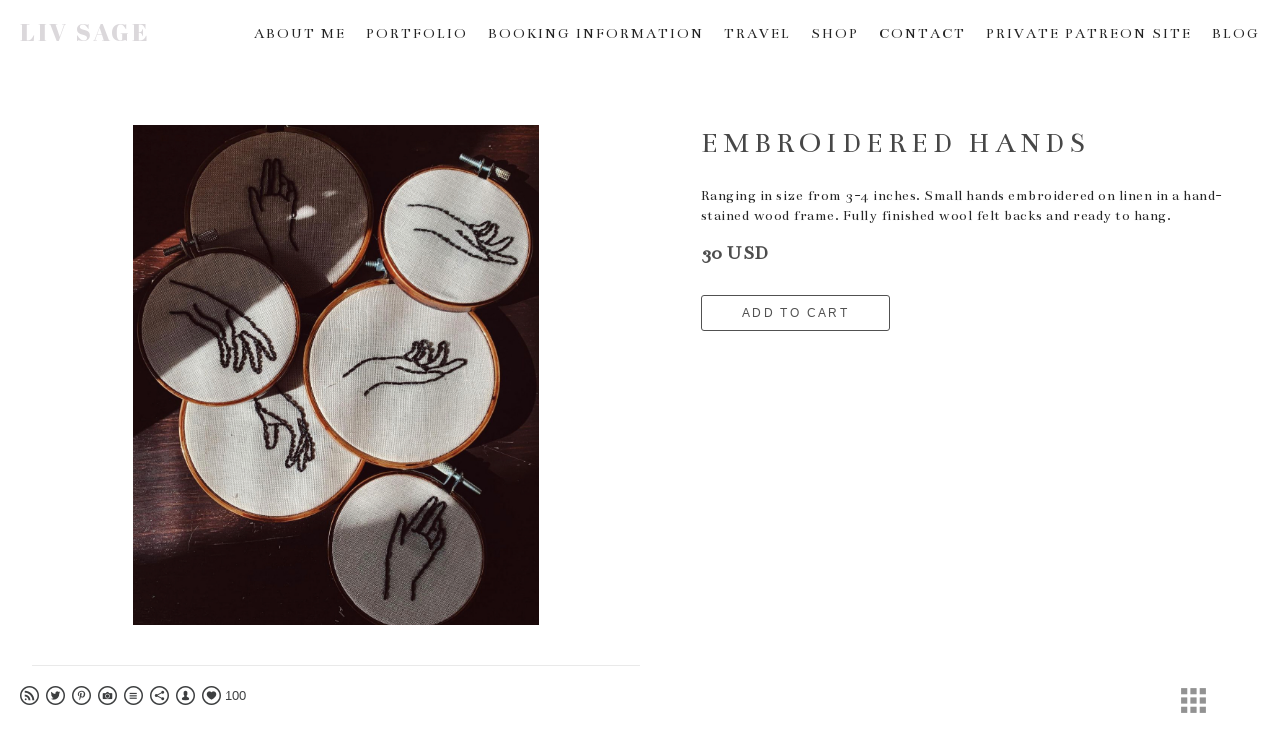

--- FILE ---
content_type: text/html; charset=UTF-8
request_url: https://www.livsage.net/handmadeartcraft/embroidered-hands
body_size: 8547
content:
<!doctype html>
<html lang="en" site-body ng-controller="baseController" prefix="og: http://ogp.me/ns#">
<head>
        <title>Embroidered Hands</title>
    <base href="/">
    <meta charset="UTF-8">
    <meta http-equiv="X-UA-Compatible" content="IE=edge,chrome=1">
    <meta name="viewport" content="width=device-width, initial-scale=1">

    <link rel="manifest" href="/manifest.webmanifest">

	
    <meta name="keywords" content="livsage.net, Embroidered Hands, liv sage, asmallwoman, art model, model, nude model, artist, artistic, portrait model, model, modeling, booking information, traveling model, figure nude, figure nude model, fine art, fine art model">
    <meta name="generator" content="livsage.net">
    <meta name="author" content="livsage.net">

    <meta itemprop="name" content="Embroidered Hands">
    <meta itemprop="url" content="https://www.livsage.net/handmadeartcraft/embroidered-hands">

    <link rel="alternate" type="application/rss+xml" title="RSS Embroidered Hands" href="/extra/rss" />
    <!-- Open Graph data -->
    <meta property="og:title" name="title" content="Embroidered Hands">

	
    <meta property="og:site_name" content="Liv Sage">
    <meta property="og:url" content="https://www.livsage.net/handmadeartcraft/embroidered-hands">
    <meta property="og:type" content="website">

            <!--    This part will not change dynamically: except for Gallery image-->

    <meta property="og:image" content="https://dkemhji6i1k0x.cloudfront.net/000_clients/1025050/page/img-0676-8c34b3.jpg">
    <meta property="og:image:height" content="1384">
    <meta property="og:image:width" content="1125">

    
    <meta property="fb:app_id" content="291101395346738">

    <!-- Twitter Card data -->
    <meta name="twitter:url" content="https://www.livsage.net/handmadeartcraft/embroidered-hands">
    <meta name="twitter:title" content="Embroidered Hands">

	
	<meta name="twitter:site" content="Liv Sage">
    <meta name="twitter:creator" content="livsage.net">

    <link rel="dns-prefetch" href="https://cdn.portfolioboxdns.com">

    	
    <link rel="icon" href="https://cdn.portfolioboxdns.com/pb3/application/_img/app/favicon.png" type="image/png"/>
    <link rel="shortcut icon" href="https://cdn.portfolioboxdns.com/pb3/application/_img/app/favicon.png" type="image/png" />
    

	<!-- sourcecss -->
<link rel="stylesheet" href="https://cdn.portfolioboxdns.com/pb3/application/_output/pb.out.front.ver.1764936980995.css" />
<!-- /sourcecss -->

    
			<script async src="https://www.googletagmanager.com/gtag/js?id=G-131XTG7WGD"></script>
			<script>
			  window.dataLayer = window.dataLayer || [];
			  function gtag(){dataLayer.push(arguments);}
			  gtag('js', new Date());
			  
			  gtag('config', 'G-131XTG7WGD');
			</script>
            

</head>
<body id="pb3-body" pb-style="siteBody.getStyles()" style="visibility: hidden;" ng-cloak class="{{siteBody.getClasses()}}" data-rightclick="{{site.EnableRightClick}}" data-imgshadow="{{site.ThumbDecorationHasShadow}}" data-imgradius="{{site.ThumbDecorationBorderRadius}}"  data-imgborder="{{site.ThumbDecorationBorderWidth}}">

<img ng-if="site.LogoDoUseFile == 1" ng-src="{{site.LogoFilePath}}" alt="" style="display:none;">

<pb-scrol-to-top></pb-scrol-to-top>

<div class="containerNgView" ng-view autoscroll="true" page-font-helper></div>

<div class="base" ng-cloak>
    <div ng-if="base.popup.show" class="popup">
        <div class="bg" ng-click="base.popup.close()"></div>
        <div class="content basePopup">
            <div ng-include="base.popup.view"></div>
        </div>
    </div>
</div>

<logout-front></logout-front>

<script src="https://cdn.portfolioboxdns.com/pb3/application/_output/3rd.out.front.ver.js"></script>

<!-- sourcejs -->
<script src="https://cdn.portfolioboxdns.com/pb3/application/_output/pb.out.front.ver.1764936980995.js"></script>
<!-- /sourcejs -->

    <script>
        $(function(){
            $(document).on("contextmenu",function(e){
                return false;
            });
            $("body").on('mousedown',"img",function(){
                return false;
            });
            document.body.style.webkitTouchCallout='none';

	        $(document).on("dragstart", function() {
		        return false;
	        });
        });
    </script>
	<style>
		img {
			user-drag: none;
			user-select: none;
			-moz-user-select: none;
			-webkit-user-drag: none;
			-webkit-user-select: none;
			-ms-user-select: none;
		}
		[data-role="mobile-body"] .type-galleries main .gallery img{
			pointer-events: none;
		}
	</style>

<script>
    var isLoadedFromServer = true;
    var seeLiveMobApp = "";

    if(seeLiveMobApp == true || seeLiveMobApp == 1){
        if(pb.utils.isMobile() == true){
            pbAng.isMobileFront = seeLiveMobApp;
        }
    }
    var serverData = {
        siteJson : {"Guid":"1888dFSfvMrT2jn","Id":1025050,"Url":"livsage.net","IsUnpublished":0,"SecondaryUrl":null,"AccountType":1,"LanguageId":0,"IsSiteLocked":0,"MetaValidationTag":null,"CustomCss":"","CustomHeaderBottom":null,"CustomBodyBottom":"","MobileLogoText":"Liv Sage","MobileMenuBoxColor":"#ffffff","MobileLogoDoUseFile":0,"MobileLogoFileName":null,"MobileLogoFileHeight":null,"MobileLogoFileWidth":null,"MobileLogoFileNameS3Id":null,"MobileLogoFilePath":null,"MobileLogoFontFamily":"'Abril Fatface', sans-serif","MobileLogoFontSize":"17px","MobileLogoFontVariant":"regular","MobileLogoFontColor":"#000000","MobileMenuFontFamily":"'Bentham', serif","MobileMenuFontSize":"14px","MobileMenuFontVariant":"regular","MobileMenuFontColor":"#242424","MobileMenuIconColor":"#242424","SiteTitle":"Liv Sage","SeoKeywords":"liv sage, asmallwoman, art model, model, nude model, artist, artistic, portrait model, model, modeling, booking information, traveling model, figure nude, figure nude model, fine art, fine art model","SeoDescription":"Art model Liv Sage Asmallwoman professional modeling site","ShowSocialMediaLinks":1,"SocialButtonStyle":2,"SocialButtonColor":"#3d3f40","SocialShowShareButtons":1,"SocialFacebookShareUrl":null,"SocialFacebookUrl":null,"SocialTwitterUrl":"https:\/\/twitter.com\/ASmallWoman","SocialFlickrUrl":null,"SocialLinkedInUrl":null,"SocialGooglePlusUrl":null,"SocialPinterestUrl":"https:\/\/www.pinterest.com\/LivSageAsmallwoman\/","SocialInstagramUrl":"https:\/\/www.instagram.com\/asmallwoman\/","SocialBlogUrl":"https:\/\/www.patreon.com\/livsage","SocialFollowButton":1,"SocialFacebookPicFileName":null,"SocialHideLikeButton":null,"SocialFacebookPicFileNameS3Id":null,"SocialFacebookPicFilePath":null,"BgImagePosition":1,"BgUseImage":1,"BgColor":"#ffffff","BgFileName":null,"BgFileWidth":null,"BgFileHeight":null,"BgFileNameS3Id":null,"BgFilePath":null,"BgBoxColor":"#fafafa","LogoDoUseFile":0,"LogoText":"Liv Sage","LogoFileName":null,"LogoFileHeight":null,"LogoFileWidth":null,"LogoFileNameS3Id":null,"LogoFilePath":null,"LogoDisplayHeight":null,"LogoFontFamily":"'Abril Fatface', sans-serif","LogoFontVariant":"regular","LogoFontSize":"25px","LogoFontColor":"#dbd8db","LogoFontSpacing":"5px","LogoFontUpperCase":1,"ActiveMenuFontIsUnderline":0,"ActiveMenuFontIsItalic":0,"ActiveMenuFontIsBold":0,"ActiveMenuFontColor":"#000000","HoverMenuFontIsUnderline":1,"HoverMenuFontIsItalic":0,"HoverMenuFontIsBold":0,"HoverMenuBackgroundColor":"#000000","ActiveMenuBackgroundColor":null,"MenuFontFamily":"'Bentham', serif","MenuFontVariant":"regular","MenuFontSize":"15px","MenuFontColor":"#242424","MenuFontColorHover":"#d9d9d9","MenuBoxColor":"#ffffff","MenuBoxBorder":0,"MenuFontSpacing":"8px","MenuFontUpperCase":1,"H1FontFamily":"'Bentham', serif","H1FontVariant":"regular","H1FontColor":"#474747","H1FontSize":"30px","H1Spacing":"5px","H1UpperCase":1,"H2FontFamily":"'Bentham', serif","H2FontVariant":"regular","H2FontColor":"#575557","H2FontSize":"24px","H2Spacing":"5px","H2UpperCase":1,"H3FontFamily":"'Bentham', serif","H3FontVariant":"regular","H3FontColor":"#4d4d4d","H3FontSize":"20px","H3Spacing":"2px","H3UpperCase":0,"PFontFamily":"'Bentham', serif","PFontVariant":"regular","PFontColor":"#262626","PFontSize":"15px","PLineHeight":"20px","PLinkColor":"#525252","PLinkColorHover":"#696969","PSpacing":"2px","PUpperCase":0,"ListFontFamily":"'Bentham', serif","ListFontVariant":"regular","ListFontColor":"#8a888a","ListFontSize":"15px","ListSpacing":"2px","ListUpperCase":1,"ButtonColor":"#4f4f4f","ButtonHoverColor":"#778b91","ButtonTextColor":"#ffffff","SiteWidth":2,"ImageQuality":null,"DznLayoutGuid":5,"DsnLayoutViewFile":"top01","DsnLayoutTitle":"top01","DsnLayoutType":"wide","DsnMobileLayoutGuid":4,"DsnMobileLayoutViewFile":"mobilemenu04","DsnMobileLayoutTitle":"mobilemenu04","FaviconFileNameS3Id":null,"FaviconFileName":null,"FaviconFilePath":null,"ThumbDecorationBorderRadius":null,"ThumbDecorationBorderWidth":null,"ThumbDecorationBorderColor":"#000000","ThumbDecorationHasShadow":0,"MobileLogoDisplayHeight":"0px","IsFooterActive":1,"FooterContent":"<span id=\"VERIFY_1888dFSfvMrT2jn_HASH\" class=\"DO_NOT_REMOVE_OR_COPY_AND_KEEP_IT_TOP ng-scope\" style=\"display:none;width:0;height:0;position:fixed;top:-10px;z-index:-10\"><\/span>\n<div class=\"row\" id=\"KHNAPPOLD\">\n<div class=\"column\" id=\"GFVBSTXEY\">\n<div class=\"block\" id=\"LDDMJXCXI\">\n<div class=\"text tt2\" contenteditable=\"false\" style=\"position: relative;\"><p><span style=\"font-size:12px\">Liv Sage | Fine Art Model and Photographer | NYC | 2020<\/span><\/p>\n\n<p><span style=\"font-size:12px\"><a href=\"https:\/\/www.instagram.com\/asmallwoman\/\">Instagram<\/a><\/span><\/p>\n\n<p><span style=\"font-size:12px\"><a href=\"https:\/\/twitter.com\/ASmallWoman\">Twitter<\/a><\/span><\/p>\n\n<p><span style=\"font-size:12px\"><a href=\"https:\/\/www.etsy.com\/shop\/ASmallWoman\">Etsy Shop<\/a><\/span><\/p>\n\n<p><span style=\"font-size:12px\"><a href=\"https:\/\/www.patreon.com\/livsage\">Patreon<\/a><\/span><\/p>\n\n<p><span style=\"font-size:12px\"><a href=\"https:\/\/www.pinterest.com\/LivSageAsmallwoman\/\">Pinterest<\/a><\/span><\/p>\n<\/div>\n<span class=\"movehandle\"><\/span><span class=\"confhandle\"><\/span>\n<\/div>\n<\/div>\n<\/div>\n\n","MenuIsInfoBoxActive":0,"MenuInfoBoxText":"","MenuImageFileName":null,"MenuImageFileNameS3Id":null,"MenuImageFilePath":null,"FontCss":"<link id='sitefonts' href='https:\/\/fonts.googleapis.com\/css?subset=latin,latin-ext,greek,cyrillic&family=Abril+Fatface:regular|Bentham:regular' rel='stylesheet' type='text\/css'>","ShopSettings":{"Guid":"1025050nv8WzEFE","SiteId":1025050,"ShopName":"Liv Sage Photography","Email":"livsage@protonmail.com","ResponseSubject":"Thank you for ordering!","ResponseEmail":"Thank you so much for your order! I really appreciate your support for my work! I'll start working on your order soon and will keep you updated when it has shipped to you :)","ReceiptNote":null,"PaymentMethod":"stripe","InvoiceDueDays":30,"HasStripeUserData":1,"Address":"350 Fifth Avenue","Zip":10118,"City":"New York","CountryCode":"US","OrgNr":null,"PayPalEmail":null,"Currency":"USD","ShippingInfo":null,"ReturnPolicy":"I gladly accept cancellations\nRequest a cancellation within: 24 hours of purchase\n\nI don't accept returns or exchanges\nBut please contact me if you have any problems with your order.","TermsConditions":"Processing time:\nThe time I need to prepare an order for shipping varies. For details, see individual items.\n\nCustoms and import taxes:\nBuyers are responsible for any customs and import taxes that may apply. I'm not responsible for delays due to customs.\n\nFile delivery for purchasing reference sets:\nYour files will be sent to you to download once payment is confirmed within 72 hours. If I am traveling, there are times when I cannot send them immediately. But I will always answer any questions you might have!","ShippingRegions":[{"Guid":"10250500gBBo7ZX","SiteId":1025050,"CountryCode":"IE","ShippingCost":0,"created_at":"2021-12-05 18:54:19","updated_at":"2021-12-05 18:54:19"},{"Guid":"10250503q9paVVi","SiteId":1025050,"CountryCode":"SI","ShippingCost":0,"created_at":"2021-12-05 18:52:49","updated_at":"2021-12-05 18:52:49"},{"Guid":"10250504xJjqXvl","SiteId":1025050,"CountryCode":"AT","ShippingCost":0,"created_at":"2021-12-05 18:56:19","updated_at":"2021-12-05 18:56:19"},{"Guid":"10250506VT7XUqX","SiteId":1025050,"CountryCode":"NO","ShippingCost":0,"created_at":"2021-12-05 18:53:19","updated_at":"2021-12-05 18:53:19"},{"Guid":"10250507I3ivYYs","SiteId":1025050,"CountryCode":"MC","ShippingCost":0,"created_at":"2021-12-05 18:53:49","updated_at":"2021-12-05 18:53:49"},{"Guid":"10250509kkQ73UY","SiteId":1025050,"CountryCode":"GL","ShippingCost":0,"created_at":"2021-12-05 18:54:49","updated_at":"2021-12-05 18:54:49"},{"Guid":"1025050AKZxUkZF","SiteId":1025050,"CountryCode":"ES","ShippingCost":0,"created_at":"2021-12-05 18:52:19","updated_at":"2021-12-05 18:52:19"},{"Guid":"1025050ALPHTGcW","SiteId":1025050,"CountryCode":"RO","ShippingCost":0,"created_at":"2021-12-05 18:52:49","updated_at":"2021-12-05 18:52:49"},{"Guid":"1025050birruIEE","SiteId":1025050,"CountryCode":"GR","ShippingCost":0,"created_at":"2021-12-05 18:54:49","updated_at":"2021-12-05 18:54:49"},{"Guid":"1025050bVZM1Nwx","SiteId":1025050,"CountryCode":"GE","ShippingCost":0,"created_at":"2021-12-05 18:55:19","updated_at":"2021-12-05 18:55:19"},{"Guid":"1025050Bxx0Lr45","SiteId":1025050,"CountryCode":"CH","ShippingCost":0,"created_at":"2021-12-05 18:51:49","updated_at":"2021-12-05 18:51:49"},{"Guid":"1025050ciPbDJv2","SiteId":1025050,"CountryCode":"IS","ShippingCost":0,"created_at":"2021-12-05 18:54:49","updated_at":"2021-12-05 18:54:49"},{"Guid":"1025050d25aPdQJ","SiteId":1025050,"CountryCode":"SE","ShippingCost":0,"created_at":"2021-12-05 18:52:19","updated_at":"2021-12-05 18:52:19"},{"Guid":"1025050Dx6lET9M","SiteId":1025050,"CountryCode":"IT","ShippingCost":0,"created_at":"2021-12-05 18:54:19","updated_at":"2021-12-05 18:54:19"},{"Guid":"1025050fOjmpakV","SiteId":1025050,"CountryCode":"GB","ShippingCost":0,"created_at":"2021-12-05 18:51:49","updated_at":"2021-12-05 18:51:49"},{"Guid":"1025050gIauDggd","SiteId":1025050,"CountryCode":"CA","ShippingCost":0,"created_at":"2021-12-05 18:55:49","updated_at":"2021-12-05 18:55:49"},{"Guid":"1025050H3dqaE6z","SiteId":1025050,"CountryCode":"DE","ShippingCost":0,"created_at":"2021-12-05 18:54:49","updated_at":"2021-12-05 18:54:49"},{"Guid":"1025050HlEjJC36","SiteId":1025050,"CountryCode":"MX","ShippingCost":0,"created_at":"2021-12-05 18:53:49","updated_at":"2021-12-05 18:53:49"},{"Guid":"1025050i2TaJdHq","SiteId":1025050,"CountryCode":"GI","ShippingCost":0,"created_at":"2021-12-05 18:54:49","updated_at":"2021-12-05 18:54:49"},{"Guid":"1025050I59MJPau","SiteId":1025050,"CountryCode":"AU","ShippingCost":0,"created_at":"2021-12-05 18:56:19","updated_at":"2021-12-05 18:56:19"},{"Guid":"1025050KFKovfwR","SiteId":1025050,"CountryCode":"HR","ShippingCost":0,"created_at":"2021-12-05 18:55:49","updated_at":"2021-12-05 18:55:49"},{"Guid":"1025050Ltz1QNhr","SiteId":1025050,"CountryCode":"EE","ShippingCost":0,"created_at":"2021-12-05 18:55:19","updated_at":"2021-12-05 18:55:19"},{"Guid":"1025050MKjboZlE","SiteId":1025050,"CountryCode":"NL","ShippingCost":0,"created_at":"2021-12-05 18:53:49","updated_at":"2021-12-05 18:53:49"},{"Guid":"1025050nEhekIHY","SiteId":1025050,"CountryCode":"US","ShippingCost":0,"created_at":"2021-04-26 20:09:44","updated_at":"2021-04-26 20:09:44"},{"Guid":"1025050NZfDdQIj","SiteId":1025050,"CountryCode":"SK","ShippingCost":0,"created_at":"2021-12-05 18:52:49","updated_at":"2021-12-05 18:52:49"},{"Guid":"1025050O65DGzzc","SiteId":1025050,"CountryCode":"PT","ShippingCost":0,"created_at":"2021-12-05 18:53:19","updated_at":"2021-12-05 18:53:19"},{"Guid":"1025050oInm0kVE","SiteId":1025050,"CountryCode":"RU","ShippingCost":0,"created_at":"2021-12-05 18:52:49","updated_at":"2021-12-05 18:52:49"},{"Guid":"1025050owoMelON","SiteId":1025050,"CountryCode":"CZ","ShippingCost":0,"created_at":"2021-12-05 18:55:19","updated_at":"2021-12-05 18:55:19"},{"Guid":"1025050Q7IczIMo","SiteId":1025050,"CountryCode":"LU","ShippingCost":0,"created_at":"2021-12-05 18:54:19","updated_at":"2021-12-05 18:54:19"},{"Guid":"1025050QhSc8Bqx","SiteId":1025050,"CountryCode":"BA","ShippingCost":0,"created_at":"2021-12-05 18:55:49","updated_at":"2021-12-05 18:55:49"},{"Guid":"1025050qqjz3NfT","SiteId":1025050,"CountryCode":"MD","ShippingCost":0,"created_at":"2021-12-05 18:53:49","updated_at":"2021-12-05 18:53:49"},{"Guid":"1025050Qzbz905P","SiteId":1025050,"CountryCode":"EU","ShippingCost":0,"created_at":"2021-12-05 18:51:19","updated_at":"2021-12-05 18:51:19"},{"Guid":"1025050rV6Yq8oa","SiteId":1025050,"CountryCode":"HU","ShippingCost":0,"created_at":"2021-12-05 18:54:49","updated_at":"2021-12-05 18:54:49"},{"Guid":"1025050RybT7lKN","SiteId":1025050,"CountryCode":"MK","ShippingCost":0,"created_at":"2021-12-05 18:53:49","updated_at":"2021-12-05 18:53:49"},{"Guid":"1025050skmD6cmo","SiteId":1025050,"CountryCode":"NZ","ShippingCost":0,"created_at":"2021-12-05 18:53:19","updated_at":"2021-12-05 18:53:19"},{"Guid":"1025050Ukwp3BtF","SiteId":1025050,"CountryCode":"FR","ShippingCost":0,"created_at":"2021-12-05 18:55:19","updated_at":"2021-12-05 18:55:19"},{"Guid":"1025050UPv32lyb","SiteId":1025050,"CountryCode":"LI","ShippingCost":0,"created_at":"2021-12-05 18:54:19","updated_at":"2021-12-05 18:54:19"},{"Guid":"1025050UspkSB8D","SiteId":1025050,"CountryCode":"PL","ShippingCost":0,"created_at":"2021-12-05 18:53:19","updated_at":"2021-12-05 18:53:19"},{"Guid":"1025050uW0WsPHl","SiteId":1025050,"CountryCode":"BY","ShippingCost":0,"created_at":"2021-12-05 18:56:19","updated_at":"2021-12-05 18:56:19"},{"Guid":"1025050UzPXT9tT","SiteId":1025050,"CountryCode":"FI","ShippingCost":0,"created_at":"2021-12-05 18:55:19","updated_at":"2021-12-05 18:55:19"},{"Guid":"1025050v7mwDf83","SiteId":1025050,"CountryCode":"DK","ShippingCost":0,"created_at":"2021-12-05 18:55:19","updated_at":"2021-12-05 18:55:19"},{"Guid":"1025050vLWbXVRB","SiteId":1025050,"CountryCode":"LV","ShippingCost":0,"created_at":"2021-12-05 18:54:19","updated_at":"2021-12-05 18:54:19"},{"Guid":"1025050WG4meBUs","SiteId":1025050,"CountryCode":"LT","ShippingCost":0,"created_at":"2021-12-05 18:54:19","updated_at":"2021-12-05 18:54:19"},{"Guid":"1025050WQd3cqUv","SiteId":1025050,"CountryCode":"BE","ShippingCost":0,"created_at":"2021-12-05 18:55:49","updated_at":"2021-12-05 18:55:49"},{"Guid":"1025050XGGaaOcP","SiteId":1025050,"CountryCode":"ZA","ShippingCost":0,"created_at":"2021-12-05 18:52:19","updated_at":"2021-12-05 18:52:19"},{"Guid":"1025050y2MgNeVW","SiteId":1025050,"CountryCode":"PR","ShippingCost":0,"created_at":"2021-12-05 18:53:19","updated_at":"2021-12-05 18:53:19"}],"TaxRegions":[]},"UserTranslatedText":{"Guid":"1025050ZhVJa5W8","SiteId":1025050,"Message":"Message","YourName":"Your Name","EnterTheLetters":"Enter The Letters","Send":"Send","ThankYou":"Thank You","Refresh":"Refresh","Follow":"Follow","Comment":"Comment","Share":"Share","CommentOnPage":"Comment On Page","ShareTheSite":"Share The Site","ShareThePage":"Share The Page","AddToCart":"Add To Cart","ItemWasAddedToTheCart":"Item Was Added To The Cart","Item":"Item","YourCart":"Your Cart","YourInfo":"Your Info","Quantity":"Quantity","Product":"Product","ItemInCart":"Item In Cart","BillingAddress":"Billing Address","ShippingAddress":"Shipping Address","OrderSummary":"Order Summary","ProceedToPay":"Proceed To Payment","Payment":"Payment","CardPayTitle":"Credit card information","PaypalPayTitle":"This shop uses paypal to process your payment","InvoicePayTitle":"This shop uses invoice to collect your payment","ProceedToPaypal":"Proceed to paypal to pay","ConfirmInvoice":"Confirm and receive invoice","NameOnCard":"Name on card","APrice":"A Price","Options":"Options","SelectYourCountry":"Select Your Country","Remove":"Remove","NetPrice":"Net Price","Vat":"Vat","ShippingCost":"Shipping Cost","TotalPrice":"Total Price","Name":"Name","Address":"Address","Zip":"Zip","City":"City","State":"State\/Province","Country":"Country","Email":"Email","Phone":"Phone","ShippingInfo":"Shipping Info","Checkout":"Checkout","Organization":"Organization","DescriptionOrder":"Description","InvoiceDate":"Invoice Date","ReceiptDate":"Receipt Date","AmountDue":"Amount Due","AmountPaid":"Amount Paid","ConfirmAndCheckout":"Confirm And Checkout","Back":"Back","Pay":"Pay","ClickToPay":"Click To Pay","AnErrorHasOccurred":"An Error Has Occurred","PleaseContactUs":"Please Contact Us","Receipt":"Receipt","Print":"Print","Date":"Date","OrderNr":"Order Number","PayedWith":"Paid With","Seller":"Seller","HereIsYourReceipt":"Here Is Your Receipt","AcceptTheTerms":"Accept The Terms","Unsubscribe":"Unsubscribe","ViewThisOnline":"View This Online","Price":"Price","SubTotal":"Subtotal","Tax":"Tax","OrderCompleteMessage":"Please download your receipt.","DownloadReceipt":"Download Receipt","ReturnTo":"Return to site","ItemPurchasedFrom":"items was purchased from","SameAs":"Same As","SoldOut":"SOLD OUT","ThisPageIsLocked":"This page is locked","Invoice":"Invoice","BillTo":"Bill to:","Ref":"Reference no.","DueDate":"Due date","Notes":"Notes:","CookieMessage":"We are using cookies to give you the best experience on our site. By continuing to use this website you are agreeing to the use of cookies.","CompleteOrder":"Thank you for your order!","Prev":"Previous","Next":"Next","Tags":"Tags","Description":"Description","Educations":"Education","Experiences":"Experience","Awards":"Awards","Exhibitions":"Exhibitions","Skills":"Skills","Interests":"Interests","Languages":"Languages","Contacts":"Contacts","Present":"Present","created_at":"2018-03-30 05:00:37","updated_at":"2018-03-30 05:00:37"},"GoogleAnalyticsSnippet":"\n\n  window.dataLayer = window.dataLayer || [];\n  function gtag(){dataLayer.push(arguments);}\n  gtag('js', new Date());\n\n  gtag('config', 'G-131XTG7WGD');\n","GoogleAnalyticsObjects":"{\"objType\":\"gtag\",\"account\":\"gtag('config', 'G-131XTG7WGD');\",\"code\":\"G-131XTG7WGD\"}","EnableRightClick":0,"EnableCookie":0,"EnableRSS":1,"SiteBGThumb":null,"ClubType":null,"ClubMemberAtSiteId":null,"ProfileImageFileName":null,"ProfileImageS3Id":null,"CoverImageFileName":null,"CoverImageS3Id":null,"ProfileImageFilePath":null,"CoverImageFilePath":null,"StandardBgImage":null,"NrOfProLikes":100,"NrOfFreeLikes":0,"NrOfLikes":100,"ClientCountryCode":"US","HasRequestedSSLCert":3,"CertNextUpdateDate":1732587637,"IsFlickrWizardComplete":null,"FlickrNsId":null,"SignUpAccountType":null,"created_at":1522378837000},
        pageJson : '',
        menuJson : [{"Guid":"1025050kLo9Widr","SiteId":1025050,"PageGuid":"102505033vyGzPh","Title":"About me","Url":"\/aboutme","Target":"_self","ListOrder":0,"ParentGuid":null,"created_at":"2018-03-30 08:04:58","updated_at":"2020-04-17 21:22:02","Children":[]},{"Guid":"1025050cEeW2DBa","SiteId":1025050,"PageGuid":"1025050tecNMufa","Title":"Portfolio","Url":"\/portfolio","Target":"_self","ListOrder":1,"ParentGuid":null,"created_at":"2020-05-09 18:38:37","updated_at":"2020-05-09 20:18:04","Children":[]},{"Guid":"1025050pyTmqQot","SiteId":1025050,"PageGuid":"10250504uL3vDQ3","Title":"Booking Information","Url":"\/bookinginformationlivsage","Target":"_self","ListOrder":2,"ParentGuid":null,"created_at":"2020-05-09 18:41:37","updated_at":"2020-05-09 20:25:04","Children":[]},{"Guid":"1025050hKUFBNic","SiteId":1025050,"PageGuid":"1025050LXU7iivl","Title":"Travel","Url":"\/travel","Target":"_self","ListOrder":3,"ParentGuid":null,"created_at":"2023-03-14 05:18:30","updated_at":"2023-03-14 05:25:00","Children":[]},{"Guid":"1025050hFzi2qmX","SiteId":1025050,"PageGuid":"1025050L1Vz6rif","Title":"Shop","Url":"\/shop","Target":"_self","ListOrder":4,"ParentGuid":null,"created_at":"2022-06-17 21:27:33","updated_at":"2023-03-14 05:25:00","Children":[]},{"Guid":"1025050mziKQCQz","SiteId":1025050,"PageGuid":"10250509Th6Vfsn","Title":"Contact","Url":"\/contact","Target":"_self","ListOrder":5,"ParentGuid":null,"created_at":"2018-03-30 08:04:58","updated_at":"2023-03-14 05:24:30","Children":[]},{"Guid":"1025050xCkUpIZ8","SiteId":1025050,"PageGuid":"1025050qoKrVKHP","Title":"Private Patreon Site","Url":"\/privatepatreonsite","Target":"_self","ListOrder":6,"ParentGuid":null,"created_at":"2020-05-09 19:02:37","updated_at":"2023-03-14 05:24:30","Children":[]},{"Guid":"10250509FM0MFv9","SiteId":1025050,"PageGuid":"1025050HOOB7wG4","Title":"Blog","Url":"\/blog","Target":"_self","ListOrder":7,"ParentGuid":null,"created_at":"2020-07-27 19:07:32","updated_at":"2023-03-14 05:24:30","Children":[]}],
        timestamp: 1764041333,
        resourceVer: 379,
        frontDictionaryJson: {"common":{"text404":"The page you are looking for does not exist!","noStartPage":"You don't have a start page","noStartPageText1":"Use any page as your start page or create a new page.","noStartPageText2":"How do I use an an existing page as my start page?","noStartPageText3":"- Click on PAGES (In the admin panel to the right)","noStartPageText4":"- Click on the page you want to have as your start page.","noStartPageText5":"- Toggle the Start page switch.","noStartPage2":"This website doesn't have any start page","loginAt":"Login at","toManage":"to manage the website.","toAddContent":"to add content.","noContent1":"Create your first page","noContent11":"Create your first page","noContent111":"Click on New Page","noContent2":"Click on <span>new page<\/span> to add your content to galleries, blogs, e-commerce and much more","noContent":"This website doesn't have any content","onlinePortfolioWebsite":"Online portfolio website","addToCartMessage":"The item has been added to your cart","iaccepthe":"I accept the","termsandconditions":"terms & conditions","andthe":"and the","returnpolicy":"return policy","admin":"Admin","back":"Back","edit":"Edit","appreciate":"Appreciate","portfolioboxLikes":"Portfoliobox Likes","like":"Like","youCanOnlyLikeOnce":"You can only like once","search":"Search","blog":"Blog","allow":"Allow","allowNecessary":"Allow Necessary","leaveWebsite":"Leave Website"},"monthName":{"january":"January","february":"February","march":"March","april":"April","may":"May","june":"June","july":"July","august":"August","september":"September","october":"October","november":"November","december":"December"}}    };

    var allowinfscroll = "false";
    allowinfscroll = (allowinfscroll == undefined) ? true : (allowinfscroll == 'true') ? true : false;

    var isAdmin = false;
    var addScroll = false;
    var expTimer = false;

    $('body').css({
        visibility: 'visible'
    });

    pb.initializer.start(serverData,isAdmin,function(){
        pbAng.App.start();
    });

    //add for custom JS
    var tempObj = {};
</script>

<script>
    window.pb_analytic = {
        ver: 3,
        s_id: (pb && pb.data && pb.data.site) ? pb.data.site.Id : 0,
        h_s_id: "4a884fc141dcb103870b54caf2d88d80",
    }
</script>
<script defer src="https://cdn.portfolioboxdns.com/0000_static/app/analytics.min.js"></script>


<!--<script type="text/javascript" src="https://maps.google.com/maps/api/js?sensor=true"></script>-->


                    <script type="application/ld+json">
                    {
                        "@context": "https://schema.org/",
                        "@type": "WebSite",
                        "url": "https://www.livsage.net/handmadeartcraft",
                        "name": "Liv Sage",
                        "author": {
                            "@type": "Person",
                            "name": "Liv Spencer"
                        },
                        "description": "Art model Liv Sage Asmallwoman professional modeling site",
                        "publisher": "Liv Sage"
                    }
                    </script>
                
                        <script type="application/ld+json">
                        {
                            "@context": "https://schema.org/",
                            "@type": "Product",
                            "url": "https://www.livsage.net/handmadeartcraft/embroidered-hands",
                            "description": "



Ranging in size from 3-4 inches. Small hands embroidered on linen in a hand-stained wood frame. Fully finished wool felt backs and ready to han",
                            "name": "Embroidered Hands",
                            "offers": {
                                "@type": "Offer",
                                "price": "30",
                                "priceCurrency": "USD"
                        ,
                                    "availability": "https://schema.org/InStock"
                                }
                            ,"image":[
                                {
                                    "@type": "ImageObject",
                                    "image": "https://dkemhji6i1k0x.cloudfront.net/000_clients/1025050/page/img-0676-8c34b3.jpg",
                                    "contentUrl": "https://dkemhji6i1k0x.cloudfront.net/000_clients/1025050/page/img-0676-8c34b3.jpg",
                                    "description": "Embroidered Hands",
                                    "name": "Embroidered Hands",
                                    "height": "1384",
                                    "width": "1125"
                                }
                                ]
                        }
                        </script>
                        
<script src="https://www.google.com/recaptcha/api.js?render=explicit" defer></script>

</body>
<return-to-mobile-app></return-to-mobile-app>
<public-cookie></public-cookie>
</html>

--- FILE ---
content_type: text/html; charset=utf-8
request_url: https://www.livsage.net/pb3/application/views/app/_front/views/pages/products/productviews/productview02.html
body_size: 653
content:
<div class="{{base.pageContainerClass}}">
    <pb-menu></pb-menu>
    <main>
        <div class="content">
            <article class="clearfix">
                <div class="items">
                    <div class="border" pb-style="base.getBorderColor()">
                        <slideshow type="fixedheight" fixed-settings='{"bgSize" : "contain","fx" : "scrollLeft","textPosition" : 0}' page="page" site="site" base="base"></slideshow>
                    </div>

                    <div class="thumbs clearfix" ng-if="base.currentProduct.Items.length > 1" misc-helper>
                        <figure ng-repeat="item in base.currentProduct.Items track by item.Guid | orderBy:'Idx'">
                            <img class="thumb" gallery-thumb ng-src="{{::item.src}}" item="item" size="w400"
                                 alt="{{::base.getImgAltOrPageTitle()}}"
                                 title="{{::base.getImgAltOrPageTitle()}}"
                                 data-width="{{item.Width}}" data-height="{{item.Height}}" ng-click="miscH.openProductItemInSlider(item)"/>
                        </figure>
                    </div>
                </div>

                <add-to-cart></add-to-cart>
            </article>

            <div ng-include="'/pb3/application/views/app/_front/views/pages/products/productviews/productnav.html'"></div>

            <pb-footer></pb-footer>
        </div>

    </main>
    <pb-social-media></pb-social-media>
</div>

--- FILE ---
content_type: text/html; charset=utf-8
request_url: https://www.livsage.net/pb3/application/views/app/_front/views/menus/wide/top01.html
body_size: 258
content:
<nav class="menu" pb-style="menu.getBgImageOrColor()"  align-logo-and-menu>
    <logo></logo>
    <ul class="first">
        <span menu-element hidden-hierarchy="true"></span>
        <cart-button></cart-button>
    </ul>
</nav>

--- FILE ---
content_type: text/html; charset=utf-8
request_url: https://www.livsage.net/pb3/application/views/app/_front/views/pages/products/productviews/productnav.html
body_size: 317
content:
<div class="singleProductNavigation clearfix">
    <ul>
        <li class="backToProducts"><a ng-href="{{'/'+base.url | link}}"><span style="color:{{site.PFontColor}}" class="icon-thumbnails-2"></span></a></li>
        <li>
            <a ng-if="showPreviousProduct"
               ng-href="{{previousProduct.Url | partLink:base.url}}"> <span style="color:{{site.PFontColor}}" class="icon-navigate-left"></span> </a>
        </li>
        <li>
            <a ng-if="showNextProduct"
               ng-href="{{nextProduct.Url | partLink:base.url}}"> <span style="color:{{site.PFontColor}}" class="icon-navigate-right"></span> </a>
        </li>
    </ul>
</div>

--- FILE ---
content_type: application/javascript
request_url: https://cdn.portfolioboxdns.com/0000_static/app/analytics.min.js
body_size: 726
content:
const version="1747383006";(function(){const s=[/bot/i,/spider/i,/crawler/i],o="https://external.portfoliobox.services/analytics/send";let e="";const n=()=>{if(!window.pb_analytic)return;const n=window.pb_analytic.ver,t=window.pb_analytic.s_id,i=window.pb_analytic.h_s_id;if(!n||!t||!i)return;if(s.some(e=>e.test(navigator.userAgent)))return;if(e===window.location.href)return;e=window.location.href;const a=JSON.stringify({url:e,id:String(t),ver:String(n),referer:document.referrer});fetch(o,{method:"POST",headers:{"Content-Type":"application/json","X-Auth-Hash":i,"X-Site-ID":String(t)},body:a}).then(e=>e.json()).then(e=>console.info(e)).catch(e=>console.error(e))},t=window.history;["popstate","pushState","replaceState"].forEach(e=>{const s=t[e];t[e]=function(){const n=s.apply(t,arguments);return window.dispatchEvent(new Event(e)),n},window.addEventListener(e,n)}),n()})()